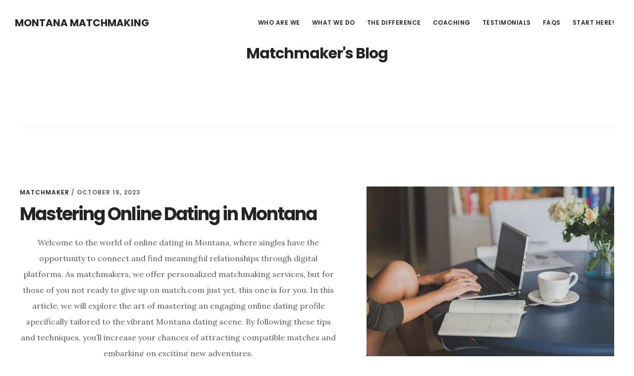

--- FILE ---
content_type: text/html; charset=UTF-8
request_url: https://www.montanamatchmaker.com/category/journal/
body_size: 37942
content:
<!DOCTYPE html>
<html lang="en-US" prefix="og: https://ogp.me/ns#">
<head >
<meta charset="UTF-8" />
<meta name="viewport" content="width=device-width, initial-scale=1" />

<!-- Search Engine Optimization by Rank Math - https://rankmath.com/ -->
<title>Matchmaker&#039;s Blog Archives - Montana Matchmaking</title>
<meta name="description" content="This is a sample category description, which can be used to boost your SEO rankings. Make sure you have this enabled from the Edit Category screen in your dashboard."/>
<meta name="robots" content="follow, index, max-snippet:-1, max-video-preview:-1, max-image-preview:large"/>
<link rel="canonical" href="https://www.montanamatchmaker.com/category/journal/" />
<link rel="next" href="https://www.montanamatchmaker.com/category/journal/page/2/" />
<meta property="og:locale" content="en_US" />
<meta property="og:type" content="article" />
<meta property="og:title" content="Matchmaker&#039;s Blog Archives - Montana Matchmaking" />
<meta property="og:description" content="This is a sample category description, which can be used to boost your SEO rankings. Make sure you have this enabled from the Edit Category screen in your dashboard." />
<meta property="og:url" content="https://www.montanamatchmaker.com/category/journal/" />
<meta property="og:site_name" content="Montana Matchmaking" />
<meta property="og:image" content="https://www.montanamatchmaker.com/wp-content/uploads/2016/06/matchmaking-signup.jpg" />
<meta property="og:image:secure_url" content="https://www.montanamatchmaker.com/wp-content/uploads/2016/06/matchmaking-signup.jpg" />
<meta property="og:image:width" content="1500" />
<meta property="og:image:height" content="580" />
<meta property="og:image:type" content="image/jpeg" />
<meta name="twitter:card" content="summary_large_image" />
<meta name="twitter:title" content="Matchmaker&#039;s Blog Archives - Montana Matchmaking" />
<meta name="twitter:description" content="This is a sample category description, which can be used to boost your SEO rankings. Make sure you have this enabled from the Edit Category screen in your dashboard." />
<meta name="twitter:image" content="https://www.montanamatchmaker.com/wp-content/uploads/2016/06/matchmaking-signup.jpg" />
<meta name="twitter:label1" content="Posts" />
<meta name="twitter:data1" content="75" />
<script type="application/ld+json" class="rank-math-schema">{"@context":"https://schema.org","@graph":[{"@type":"Organization","@id":"https://www.montanamatchmaker.com/#organization","name":"Montana Matchmaking","url":"https://www.montanamatchmaker.com","logo":{"@type":"ImageObject","@id":"https://www.montanamatchmaker.com/#logo","url":"https://www.montanamatchmaker.com/wp-content/uploads/2022/02/Montana.png","contentUrl":"https://www.montanamatchmaker.com/wp-content/uploads/2022/02/Montana.png","caption":"Montana Matchmaking","inLanguage":"en-US","width":"500","height":"500"}},{"@type":"WebSite","@id":"https://www.montanamatchmaker.com/#website","url":"https://www.montanamatchmaker.com","name":"Montana Matchmaking","publisher":{"@id":"https://www.montanamatchmaker.com/#organization"},"inLanguage":"en-US"},{"@type":"BreadcrumbList","@id":"https://www.montanamatchmaker.com/category/journal/#breadcrumb","itemListElement":[{"@type":"ListItem","position":"1","item":{"@id":"https://www.montanamatchmaker.com","name":"Home"}},{"@type":"ListItem","position":"2","item":{"@id":"https://www.montanamatchmaker.com/category/journal/","name":"Matchmaker's Blog"}}]},{"@type":"CollectionPage","@id":"https://www.montanamatchmaker.com/category/journal/#webpage","url":"https://www.montanamatchmaker.com/category/journal/","name":"Matchmaker&#039;s Blog Archives - Montana Matchmaking","isPartOf":{"@id":"https://www.montanamatchmaker.com/#website"},"inLanguage":"en-US","breadcrumb":{"@id":"https://www.montanamatchmaker.com/category/journal/#breadcrumb"}}]}</script>
<!-- /Rank Math WordPress SEO plugin -->

<link rel='dns-prefetch' href='//fonts.googleapis.com' />
<link rel='dns-prefetch' href='//code.ionicframework.com' />
<link rel="alternate" type="application/rss+xml" title="Montana Matchmaking &raquo; Feed" href="https://www.montanamatchmaker.com/feed/" />
<link rel="alternate" type="application/rss+xml" title="Montana Matchmaking &raquo; Comments Feed" href="https://www.montanamatchmaker.com/comments/feed/" />
<link rel="alternate" type="application/rss+xml" title="Montana Matchmaking &raquo; Matchmaker&#039;s Blog Category Feed" href="https://www.montanamatchmaker.com/category/journal/feed/" />
<style id='wp-img-auto-sizes-contain-inline-css' type='text/css'>
img:is([sizes=auto i],[sizes^="auto," i]){contain-intrinsic-size:3000px 1500px}
/*# sourceURL=wp-img-auto-sizes-contain-inline-css */
</style>

<link rel='stylesheet' id='digital-pro-css' href='https://www.montanamatchmaker.com/wp-content/themes/digital-pro/style.css?ver=1.0.3' type='text/css' media='all' />
<style id='wp-emoji-styles-inline-css' type='text/css'>

	img.wp-smiley, img.emoji {
		display: inline !important;
		border: none !important;
		box-shadow: none !important;
		height: 1em !important;
		width: 1em !important;
		margin: 0 0.07em !important;
		vertical-align: -0.1em !important;
		background: none !important;
		padding: 0 !important;
	}
/*# sourceURL=wp-emoji-styles-inline-css */
</style>
<link rel='stylesheet' id='wp-block-library-css' href='https://www.montanamatchmaker.com/wp-includes/css/dist/block-library/style.min.css?ver=6.9' type='text/css' media='all' />
<style id='wp-block-paragraph-inline-css' type='text/css'>
.is-small-text{font-size:.875em}.is-regular-text{font-size:1em}.is-large-text{font-size:2.25em}.is-larger-text{font-size:3em}.has-drop-cap:not(:focus):first-letter{float:left;font-size:8.4em;font-style:normal;font-weight:100;line-height:.68;margin:.05em .1em 0 0;text-transform:uppercase}body.rtl .has-drop-cap:not(:focus):first-letter{float:none;margin-left:.1em}p.has-drop-cap.has-background{overflow:hidden}:root :where(p.has-background){padding:1.25em 2.375em}:where(p.has-text-color:not(.has-link-color)) a{color:inherit}p.has-text-align-left[style*="writing-mode:vertical-lr"],p.has-text-align-right[style*="writing-mode:vertical-rl"]{rotate:180deg}
/*# sourceURL=https://www.montanamatchmaker.com/wp-includes/blocks/paragraph/style.min.css */
</style>
<style id='global-styles-inline-css' type='text/css'>
:root{--wp--preset--aspect-ratio--square: 1;--wp--preset--aspect-ratio--4-3: 4/3;--wp--preset--aspect-ratio--3-4: 3/4;--wp--preset--aspect-ratio--3-2: 3/2;--wp--preset--aspect-ratio--2-3: 2/3;--wp--preset--aspect-ratio--16-9: 16/9;--wp--preset--aspect-ratio--9-16: 9/16;--wp--preset--color--black: #000000;--wp--preset--color--cyan-bluish-gray: #abb8c3;--wp--preset--color--white: #ffffff;--wp--preset--color--pale-pink: #f78da7;--wp--preset--color--vivid-red: #cf2e2e;--wp--preset--color--luminous-vivid-orange: #ff6900;--wp--preset--color--luminous-vivid-amber: #fcb900;--wp--preset--color--light-green-cyan: #7bdcb5;--wp--preset--color--vivid-green-cyan: #00d084;--wp--preset--color--pale-cyan-blue: #8ed1fc;--wp--preset--color--vivid-cyan-blue: #0693e3;--wp--preset--color--vivid-purple: #9b51e0;--wp--preset--gradient--vivid-cyan-blue-to-vivid-purple: linear-gradient(135deg,rgb(6,147,227) 0%,rgb(155,81,224) 100%);--wp--preset--gradient--light-green-cyan-to-vivid-green-cyan: linear-gradient(135deg,rgb(122,220,180) 0%,rgb(0,208,130) 100%);--wp--preset--gradient--luminous-vivid-amber-to-luminous-vivid-orange: linear-gradient(135deg,rgb(252,185,0) 0%,rgb(255,105,0) 100%);--wp--preset--gradient--luminous-vivid-orange-to-vivid-red: linear-gradient(135deg,rgb(255,105,0) 0%,rgb(207,46,46) 100%);--wp--preset--gradient--very-light-gray-to-cyan-bluish-gray: linear-gradient(135deg,rgb(238,238,238) 0%,rgb(169,184,195) 100%);--wp--preset--gradient--cool-to-warm-spectrum: linear-gradient(135deg,rgb(74,234,220) 0%,rgb(151,120,209) 20%,rgb(207,42,186) 40%,rgb(238,44,130) 60%,rgb(251,105,98) 80%,rgb(254,248,76) 100%);--wp--preset--gradient--blush-light-purple: linear-gradient(135deg,rgb(255,206,236) 0%,rgb(152,150,240) 100%);--wp--preset--gradient--blush-bordeaux: linear-gradient(135deg,rgb(254,205,165) 0%,rgb(254,45,45) 50%,rgb(107,0,62) 100%);--wp--preset--gradient--luminous-dusk: linear-gradient(135deg,rgb(255,203,112) 0%,rgb(199,81,192) 50%,rgb(65,88,208) 100%);--wp--preset--gradient--pale-ocean: linear-gradient(135deg,rgb(255,245,203) 0%,rgb(182,227,212) 50%,rgb(51,167,181) 100%);--wp--preset--gradient--electric-grass: linear-gradient(135deg,rgb(202,248,128) 0%,rgb(113,206,126) 100%);--wp--preset--gradient--midnight: linear-gradient(135deg,rgb(2,3,129) 0%,rgb(40,116,252) 100%);--wp--preset--font-size--small: 13px;--wp--preset--font-size--medium: 20px;--wp--preset--font-size--large: 36px;--wp--preset--font-size--x-large: 42px;--wp--preset--spacing--20: 0.44rem;--wp--preset--spacing--30: 0.67rem;--wp--preset--spacing--40: 1rem;--wp--preset--spacing--50: 1.5rem;--wp--preset--spacing--60: 2.25rem;--wp--preset--spacing--70: 3.38rem;--wp--preset--spacing--80: 5.06rem;--wp--preset--shadow--natural: 6px 6px 9px rgba(0, 0, 0, 0.2);--wp--preset--shadow--deep: 12px 12px 50px rgba(0, 0, 0, 0.4);--wp--preset--shadow--sharp: 6px 6px 0px rgba(0, 0, 0, 0.2);--wp--preset--shadow--outlined: 6px 6px 0px -3px rgb(255, 255, 255), 6px 6px rgb(0, 0, 0);--wp--preset--shadow--crisp: 6px 6px 0px rgb(0, 0, 0);}:where(.is-layout-flex){gap: 0.5em;}:where(.is-layout-grid){gap: 0.5em;}body .is-layout-flex{display: flex;}.is-layout-flex{flex-wrap: wrap;align-items: center;}.is-layout-flex > :is(*, div){margin: 0;}body .is-layout-grid{display: grid;}.is-layout-grid > :is(*, div){margin: 0;}:where(.wp-block-columns.is-layout-flex){gap: 2em;}:where(.wp-block-columns.is-layout-grid){gap: 2em;}:where(.wp-block-post-template.is-layout-flex){gap: 1.25em;}:where(.wp-block-post-template.is-layout-grid){gap: 1.25em;}.has-black-color{color: var(--wp--preset--color--black) !important;}.has-cyan-bluish-gray-color{color: var(--wp--preset--color--cyan-bluish-gray) !important;}.has-white-color{color: var(--wp--preset--color--white) !important;}.has-pale-pink-color{color: var(--wp--preset--color--pale-pink) !important;}.has-vivid-red-color{color: var(--wp--preset--color--vivid-red) !important;}.has-luminous-vivid-orange-color{color: var(--wp--preset--color--luminous-vivid-orange) !important;}.has-luminous-vivid-amber-color{color: var(--wp--preset--color--luminous-vivid-amber) !important;}.has-light-green-cyan-color{color: var(--wp--preset--color--light-green-cyan) !important;}.has-vivid-green-cyan-color{color: var(--wp--preset--color--vivid-green-cyan) !important;}.has-pale-cyan-blue-color{color: var(--wp--preset--color--pale-cyan-blue) !important;}.has-vivid-cyan-blue-color{color: var(--wp--preset--color--vivid-cyan-blue) !important;}.has-vivid-purple-color{color: var(--wp--preset--color--vivid-purple) !important;}.has-black-background-color{background-color: var(--wp--preset--color--black) !important;}.has-cyan-bluish-gray-background-color{background-color: var(--wp--preset--color--cyan-bluish-gray) !important;}.has-white-background-color{background-color: var(--wp--preset--color--white) !important;}.has-pale-pink-background-color{background-color: var(--wp--preset--color--pale-pink) !important;}.has-vivid-red-background-color{background-color: var(--wp--preset--color--vivid-red) !important;}.has-luminous-vivid-orange-background-color{background-color: var(--wp--preset--color--luminous-vivid-orange) !important;}.has-luminous-vivid-amber-background-color{background-color: var(--wp--preset--color--luminous-vivid-amber) !important;}.has-light-green-cyan-background-color{background-color: var(--wp--preset--color--light-green-cyan) !important;}.has-vivid-green-cyan-background-color{background-color: var(--wp--preset--color--vivid-green-cyan) !important;}.has-pale-cyan-blue-background-color{background-color: var(--wp--preset--color--pale-cyan-blue) !important;}.has-vivid-cyan-blue-background-color{background-color: var(--wp--preset--color--vivid-cyan-blue) !important;}.has-vivid-purple-background-color{background-color: var(--wp--preset--color--vivid-purple) !important;}.has-black-border-color{border-color: var(--wp--preset--color--black) !important;}.has-cyan-bluish-gray-border-color{border-color: var(--wp--preset--color--cyan-bluish-gray) !important;}.has-white-border-color{border-color: var(--wp--preset--color--white) !important;}.has-pale-pink-border-color{border-color: var(--wp--preset--color--pale-pink) !important;}.has-vivid-red-border-color{border-color: var(--wp--preset--color--vivid-red) !important;}.has-luminous-vivid-orange-border-color{border-color: var(--wp--preset--color--luminous-vivid-orange) !important;}.has-luminous-vivid-amber-border-color{border-color: var(--wp--preset--color--luminous-vivid-amber) !important;}.has-light-green-cyan-border-color{border-color: var(--wp--preset--color--light-green-cyan) !important;}.has-vivid-green-cyan-border-color{border-color: var(--wp--preset--color--vivid-green-cyan) !important;}.has-pale-cyan-blue-border-color{border-color: var(--wp--preset--color--pale-cyan-blue) !important;}.has-vivid-cyan-blue-border-color{border-color: var(--wp--preset--color--vivid-cyan-blue) !important;}.has-vivid-purple-border-color{border-color: var(--wp--preset--color--vivid-purple) !important;}.has-vivid-cyan-blue-to-vivid-purple-gradient-background{background: var(--wp--preset--gradient--vivid-cyan-blue-to-vivid-purple) !important;}.has-light-green-cyan-to-vivid-green-cyan-gradient-background{background: var(--wp--preset--gradient--light-green-cyan-to-vivid-green-cyan) !important;}.has-luminous-vivid-amber-to-luminous-vivid-orange-gradient-background{background: var(--wp--preset--gradient--luminous-vivid-amber-to-luminous-vivid-orange) !important;}.has-luminous-vivid-orange-to-vivid-red-gradient-background{background: var(--wp--preset--gradient--luminous-vivid-orange-to-vivid-red) !important;}.has-very-light-gray-to-cyan-bluish-gray-gradient-background{background: var(--wp--preset--gradient--very-light-gray-to-cyan-bluish-gray) !important;}.has-cool-to-warm-spectrum-gradient-background{background: var(--wp--preset--gradient--cool-to-warm-spectrum) !important;}.has-blush-light-purple-gradient-background{background: var(--wp--preset--gradient--blush-light-purple) !important;}.has-blush-bordeaux-gradient-background{background: var(--wp--preset--gradient--blush-bordeaux) !important;}.has-luminous-dusk-gradient-background{background: var(--wp--preset--gradient--luminous-dusk) !important;}.has-pale-ocean-gradient-background{background: var(--wp--preset--gradient--pale-ocean) !important;}.has-electric-grass-gradient-background{background: var(--wp--preset--gradient--electric-grass) !important;}.has-midnight-gradient-background{background: var(--wp--preset--gradient--midnight) !important;}.has-small-font-size{font-size: var(--wp--preset--font-size--small) !important;}.has-medium-font-size{font-size: var(--wp--preset--font-size--medium) !important;}.has-large-font-size{font-size: var(--wp--preset--font-size--large) !important;}.has-x-large-font-size{font-size: var(--wp--preset--font-size--x-large) !important;}
/*# sourceURL=global-styles-inline-css */
</style>

<style id='classic-theme-styles-inline-css' type='text/css'>
/*! This file is auto-generated */
.wp-block-button__link{color:#fff;background-color:#32373c;border-radius:9999px;box-shadow:none;text-decoration:none;padding:calc(.667em + 2px) calc(1.333em + 2px);font-size:1.125em}.wp-block-file__button{background:#32373c;color:#fff;text-decoration:none}
/*# sourceURL=/wp-includes/css/classic-themes.min.css */
</style>
<link rel='stylesheet' id='google-fonts-css' href='//fonts.googleapis.com/css?family=Lora%3A400%2C400italic%2C700%2C700italic%7CPoppins%3A400%2C500%2C600%2C700&#038;ver=1.0.3' type='text/css' media='all' />
<link rel='stylesheet' id='ionicons-css' href='//code.ionicframework.com/ionicons/2.0.1/css/ionicons.min.css?ver=1.0.3' type='text/css' media='all' />
<link rel='stylesheet' id='simple-social-icons-font-css' href='https://www.montanamatchmaker.com/wp-content/plugins/simple-social-icons/css/style.css?ver=4.0.0' type='text/css' media='all' />
<script type="text/javascript" src="https://www.montanamatchmaker.com/wp-includes/js/jquery/jquery.min.js?ver=3.7.1" id="jquery-core-js"></script>
<script type="text/javascript" src="https://www.montanamatchmaker.com/wp-includes/js/jquery/jquery-migrate.min.js?ver=3.4.1" id="jquery-migrate-js"></script>
<link rel="https://api.w.org/" href="https://www.montanamatchmaker.com/wp-json/" /><link rel="alternate" title="JSON" type="application/json" href="https://www.montanamatchmaker.com/wp-json/wp/v2/categories/2" /><link rel="EditURI" type="application/rsd+xml" title="RSD" href="https://www.montanamatchmaker.com/xmlrpc.php?rsd" />
<meta name="generator" content="WordPress 6.9" />
<!-- Google tag (gtag.js) -->
<script async src="https://www.googletagmanager.com/gtag/js?id=AW-434692869"></script>
<script>
  window.dataLayer = window.dataLayer || [];
  function gtag(){dataLayer.push(arguments);}
  gtag('js', new Date());

gtag('config', 'AW-434692869', { ' allow_enhanced_conversions':true } ) ;
</script>


<!-- Google tag (gtag.js) -->
<script async src="https://www.googletagmanager.com/gtag/js?id=G-KF3QK4ZY7B"></script>
<script>
  window.dataLayer = window.dataLayer || [];
  function gtag(){dataLayer.push(arguments);}
  gtag('js', new Date());

  gtag('config', 'G-KF3QK4ZY7B');
</script>


<!-- Event snippet for For Submit conversion page
In your html page, add the snippet and call gtag_report_conversion when someone clicks on the chosen link or button. -->
<script>
function gtag_report_conversion(url) {
  var callback = function () {
    if (typeof(url) != 'undefined') {
      window.location = url;
    }
  };
  gtag('event', 'conversion', {
      'send_to': 'AW-434692869/Rc_9COzu0uEYEIXGo88B',
      'event_callback': callback
  });
  return false;
}
</script><link rel="icon" href="https://www.montanamatchmaker.com/wp-content/uploads/2022/06/favicon.jpeg" sizes="32x32" />
<link rel="icon" href="https://www.montanamatchmaker.com/wp-content/uploads/2022/06/favicon.jpeg" sizes="192x192" />
<link rel="apple-touch-icon" href="https://www.montanamatchmaker.com/wp-content/uploads/2022/06/favicon.jpeg" />
<meta name="msapplication-TileImage" content="https://www.montanamatchmaker.com/wp-content/uploads/2022/06/favicon.jpeg" />
		<style type="text/css" id="wp-custom-css">
			 .page .entry-header {
    text-align: center!important;
}		</style>
		</head>
<body class="archive category category-journal category-2 wp-theme-genesis wp-child-theme-digital-pro custom-header header-full-width full-width-content genesis-breadcrumbs-hidden genesis-footer-widgets-visible" itemscope itemtype="https://schema.org/WebPage"><div class="site-container"><ul class="genesis-skip-link"><li><a href="#genesis-content" class="screen-reader-shortcut"> Skip to main content</a></li><li><a href="#genesis-footer-widgets" class="screen-reader-shortcut"> Skip to footer</a></li></ul><header class="site-header" itemscope itemtype="https://schema.org/WPHeader"><div class="wrap"><div class="title-area"><p class="site-title" itemprop="headline"><a href="https://www.montanamatchmaker.com/">Montana Matchmaking</a></p><p class="site-description" itemprop="description">Matchmaking for Montana Singles</p></div><nav class="nav-primary" aria-label="Main" itemscope itemtype="https://schema.org/SiteNavigationElement" id="genesis-nav-primary"><div class="wrap"><ul id="menu-header-menu" class="menu genesis-nav-menu menu-primary js-superfish"><li id="menu-item-875" class="menu-item menu-item-type-post_type menu-item-object-page menu-item-875"><a href="https://www.montanamatchmaker.com/personal-matchmaker/" itemprop="url"><span itemprop="name">Who Are We</span></a></li>
<li id="menu-item-1275" class="menu-item menu-item-type-post_type menu-item-object-page menu-item-1275"><a href="https://www.montanamatchmaker.com/what-we-do/" itemprop="url"><span itemprop="name">What We Do</span></a></li>
<li id="menu-item-874" class="menu-item menu-item-type-post_type menu-item-object-page menu-item-874"><a href="https://www.montanamatchmaker.com/the-difference/" itemprop="url"><span itemprop="name">The Difference</span></a></li>
<li id="menu-item-1285" class="menu-item menu-item-type-post_type menu-item-object-page menu-item-1285"><a href="https://www.montanamatchmaker.com/dating-coach/" itemprop="url"><span itemprop="name">Coaching</span></a></li>
<li id="menu-item-873" class="menu-item menu-item-type-post_type menu-item-object-page menu-item-873"><a href="https://www.montanamatchmaker.com/success-stories/" itemprop="url"><span itemprop="name">Testimonials</span></a></li>
<li id="menu-item-872" class="menu-item menu-item-type-post_type menu-item-object-page menu-item-872"><a href="https://www.montanamatchmaker.com/faqs/" itemprop="url"><span itemprop="name">FAQs</span></a></li>
<li id="menu-item-950" class="menu-item menu-item-type-custom menu-item-object-custom menu-item-950"><a href="/#front-page-2" itemprop="url"><span itemprop="name">Start Here!</span></a></li>
</ul></div></nav></div></header><div class="site-inner"><div class="content-sidebar-wrap"><main class="content" id="genesis-content"><div class="archive-description taxonomy-archive-description taxonomy-description"><h1 class="archive-title">Matchmaker&#039;s Blog</h1></div><article class="post-1860 post type-post status-publish format-standard has-post-thumbnail category-journal entry" aria-label="Mastering Online Dating in Montana" itemscope itemtype="https://schema.org/CreativeWork"><a class="entry-image-link" href="https://www.montanamatchmaker.com/2023/10/19/mastering-online-dating-in-montana/" aria-hidden="true" tabindex="-1"><img width="1000" height="700" src="https://www.montanamatchmaker.com/wp-content/uploads/2023/06/Mastering-online-dating-1000x700.jpg" class="alignright post-image entry-image" alt="mastering online dating" itemprop="image" decoding="async" /></a><header class="entry-header"><p class="entry-meta"><span class="entry-author" itemprop="author" itemscope itemtype="https://schema.org/Person"><a href="https://www.montanamatchmaker.com/author/matchmaker/" class="entry-author-link" rel="author" itemprop="url"><span class="entry-author-name" itemprop="name">matchmaker</span></a></span> / <time class="entry-time" itemprop="datePublished" datetime="2023-10-19T03:53:50-07:00">October 19, 2023</time> </p><h2 class="entry-title" itemprop="headline"><a class="entry-title-link" rel="bookmark" href="https://www.montanamatchmaker.com/2023/10/19/mastering-online-dating-in-montana/">Mastering Online Dating in Montana</a></h2>
</header><div class="entry-content" itemprop="text">
<p class="has-text-align-center">Welcome to the world of online dating in Montana, where singles have the opportunity to connect and find meaningful relationships through digital platforms. As matchmakers, we offer personalized matchmaking services, but for those of you not ready to give up on match.com just yet, this one is for you. In this article, we will explore the art of mastering an engaging online dating profile specifically tailored to the vibrant Montana dating scene. By following these tips and techniques, you&#8217;ll increase your chances of attracting compatible matches and embarking on exciting new adventures.</p>



<p class="has-text-align-center">For more insight, we also have articles on <a href="https://www.montanamatchmaker.com/2022/10/18/cold-weather-dates-for-winter/">Winter Date Ideas</a> and <a href="https://www.montanamatchmaker.com/2023/05/17/the-dating-scene-for-billings-singles/">The Dating Scene in Billings</a></p>



 <a href="https://www.montanamatchmaker.com/2023/10/19/mastering-online-dating-in-montana/#more-1860" class="more-link">continue reading</a></div></article><article class="post-1854 post type-post status-publish format-standard has-post-thumbnail category-journal entry" aria-label="Building Confidence for Dating Success" itemscope itemtype="https://schema.org/CreativeWork"><a class="entry-image-link" href="https://www.montanamatchmaker.com/2023/09/14/building-confidence-for-dating-success/" aria-hidden="true" tabindex="-1"><img width="1000" height="700" src="https://www.montanamatchmaker.com/wp-content/uploads/2023/06/Confidence-1000x700.jpg" class="alignright post-image entry-image" alt="confidence" itemprop="image" decoding="async" loading="lazy" /></a><header class="entry-header"><p class="entry-meta"><span class="entry-author" itemprop="author" itemscope itemtype="https://schema.org/Person"><a href="https://www.montanamatchmaker.com/author/matchmaker/" class="entry-author-link" rel="author" itemprop="url"><span class="entry-author-name" itemprop="name">matchmaker</span></a></span> / <time class="entry-time" itemprop="datePublished" datetime="2023-09-14T03:10:13-07:00">September 14, 2023</time> </p><h2 class="entry-title" itemprop="headline"><a class="entry-title-link" rel="bookmark" href="https://www.montanamatchmaker.com/2023/09/14/building-confidence-for-dating-success/">Building Confidence for Dating Success</a></h2>
</header><div class="entry-content" itemprop="text">
<p class="has-text-align-center">Are you tired of feeling nervous and uncertain as you navigate the thrilling world of dating in Montana? It&#8217;s time to discover your best self and cultivate the confidence necessary for dating success. Confidence plays a vital role in attracting meaningful connections and enjoying the lively dating scene in Montana. In this article, we will explore effective strategies to help you boost your confidence and make a lasting impression.</p>



<p class="has-text-align-center">For more insights, we also have articles on <a href="https://www.montanamatchmaker.com/2022/03/12/what-your-body-language-is-saying-while-dating/">Body Language on a Date</a> and <a href="https://www.montanamatchmaker.com/2022/07/15/set-your-sights-on-summer-love-2/">Summer Love</a>.</p>



 <a href="https://www.montanamatchmaker.com/2023/09/14/building-confidence-for-dating-success/#more-1854" class="more-link">continue reading</a></div></article><article class="post-1849 post type-post status-publish format-standard has-post-thumbnail category-journal entry" aria-label="Plan An Unforgettable First Date in Montana" itemscope itemtype="https://schema.org/CreativeWork"><a class="entry-image-link" href="https://www.montanamatchmaker.com/2023/08/14/plan-an-unforgettable-first-date-in-montana/" aria-hidden="true" tabindex="-1"><img width="1000" height="700" src="https://www.montanamatchmaker.com/wp-content/uploads/2018/05/Date-1000x700.jpeg" class="alignright post-image entry-image" alt="first date" itemprop="image" decoding="async" loading="lazy" /></a><header class="entry-header"><p class="entry-meta"><span class="entry-author" itemprop="author" itemscope itemtype="https://schema.org/Person"><a href="https://www.montanamatchmaker.com/author/matchmaker/" class="entry-author-link" rel="author" itemprop="url"><span class="entry-author-name" itemprop="name">matchmaker</span></a></span> / <time class="entry-time" itemprop="datePublished" datetime="2023-08-14T02:44:58-07:00">August 14, 2023</time> </p><h2 class="entry-title" itemprop="headline"><a class="entry-title-link" rel="bookmark" href="https://www.montanamatchmaker.com/2023/08/14/plan-an-unforgettable-first-date-in-montana/">Plan An Unforgettable First Date in Montana</a></h2>
</header><div class="entry-content" itemprop="text">
<p class="has-text-align-center">Embarking on a first date in Montana is an exciting opportunity to explore the state&#8217;s vast natural wonders and outdoor adventures. In this article, we&#8217;ll provide you with valuable tips and ideas to ensure your first date in Montana is truly unforgettable. From breathtaking landscapes to thrilling activities, we&#8217;ll guide you toward creating a memorable connection on your first date in the Treasure State.</p>



<p class="has-text-align-center">For more insight, we also have articles on <a href="/first-date-red-flags/">First Date Red Flags</a> and <a href="/romantic-rainy-day-activities/">Romantic Rainy Days</a>.</p>



 <a href="https://www.montanamatchmaker.com/2023/08/14/plan-an-unforgettable-first-date-in-montana/#more-1849" class="more-link">continue reading</a></div></article><div class="archive-pagination pagination"><div class="pagination-next alignright"><a href="https://www.montanamatchmaker.com/category/journal/page/2/" >Next Page &#x000BB;</a></div></div></main></div></div><div class="footer-widgets" id="genesis-footer-widgets"><h2 class="genesis-sidebar-title screen-reader-text">Footer</h2><div class="wrap"><div class="widget-area footer-widgets-1 footer-widget-area"><section id="text-19" class="widget widget_text"><div class="widget-wrap">			<div class="textwidget"></div>
		</div></section>
</div><div class="widget-area footer-widgets-2 footer-widget-area"><section id="text-12" class="widget widget_text"><div class="widget-wrap"><h3 class="widgettitle widget-title">Montana Matchmaker&#8217;s Blog</h3>
			<div class="textwidget"><a href="/category/journal/">Read our Matchmaker's Blog - from tips on body language on a date to maneuvering around the million and one options you have to find that special someone, our experts can help!</a></div>
		</div></section>
</div><div class="widget-area footer-widgets-3 footer-widget-area"><section id="text-14" class="widget widget_text"><div class="widget-wrap"><h3 class="widgettitle widget-title">Thoughts to Ponder</h3>
			<div class="textwidget">"Two halves do not make a whole when it comes to a healthy relationship: it takes two wholes."</div>
		</div></section>
<section id="simple-social-icons-2" class="widget simple-social-icons"><div class="widget-wrap"><h3 class="widgettitle widget-title">Connect with Us</h3>
<ul class="alignleft"><li class="ssi-facebook"><a href="https://www.facebook.com/MontanaMatchmaker/" target="_blank" rel="noopener noreferrer"><svg role="img" class="social-facebook" aria-labelledby="social-facebook-2"><title id="social-facebook-2">Facebook</title><use xlink:href="https://www.montanamatchmaker.com/wp-content/plugins/simple-social-icons/symbol-defs.svg#social-facebook"></use></svg></a></li></ul></div></section>
</div></div></div><footer class="site-footer" itemscope itemtype="https://schema.org/WPFooter"><div class="wrap"><p><p><a href="/billings-mt-matchmaker/" />Billings Matchmaker</a> |
<a href="/missoula-mt-matchmaker/" />Missoula Matchmaker</a> |
<a href="/great-falls-mt-matchmaker/" />Great Falls Matchmaker</a> |
<a href="/bozeman-mt-matchmaker/" />Bozeman	Matchmaker</a> |
<a href="/butte-mt-matchmaker/" />Butte Matchmaker</a> |
<a href="/helena-mt-matchmaker/" />Helena	Matchmaker</a> |
<a href="/kalispell-mt-matchmaker/" />Kalispell Matchmaker</a> |
<a href="/havre-mt-matchmaker/" />Havre Matchmaker</a> |
<a href="/anaconda-mt-matchmaker/" />Anaconda Matchmaker</a> |
<a href="/miles-city-mt-matchmaker/" />Miles City	Matchmaker</a> |
<a href="/livingston-mt-matchmaker/" />Livingston	Matchmaker</a> |
<a href="/whitefish-mt-matchmaker/" />Whitefish	Matchmaker</a> |
<a href="/sidney-mt-matchmaker/" />Sidney	Matchmaker</a>
</br>
Copyright &#xA9;&nbsp;2026 · Montana Matchmaking</p></p></div></footer></div><script type="speculationrules">
{"prefetch":[{"source":"document","where":{"and":[{"href_matches":"/*"},{"not":{"href_matches":["/wp-*.php","/wp-admin/*","/wp-content/uploads/*","/wp-content/*","/wp-content/plugins/*","/wp-content/themes/digital-pro/*","/wp-content/themes/genesis/*","/*\\?(.+)"]}},{"not":{"selector_matches":"a[rel~=\"nofollow\"]"}},{"not":{"selector_matches":".no-prefetch, .no-prefetch a"}}]},"eagerness":"conservative"}]}
</script>
<script type="text/javascript">
document.addEventListener( 'kaliformShownThankYouMessage', function( event ) {
gtag_report_conversion();
}, false );
</script><style type="text/css" media="screen">#simple-social-icons-2 ul li a, #simple-social-icons-2 ul li a:hover, #simple-social-icons-2 ul li a:focus { background-color: #232525 !important; border-radius: 36px; color: #ffffff !important; border: 1px #ffffff solid !important; font-size: 18px; padding: 9px; }  #simple-social-icons-2 ul li a:hover, #simple-social-icons-2 ul li a:focus { background-color: #ffffff !important; border-color: #ffffff !important; color: #232525 !important; }  #simple-social-icons-2 ul li a:focus { outline: 1px dotted #ffffff !important; }</style><script type="text/javascript" src="https://www.montanamatchmaker.com/wp-includes/js/hoverIntent.min.js?ver=1.10.2" id="hoverIntent-js"></script>
<script type="text/javascript" src="https://www.montanamatchmaker.com/wp-content/themes/genesis/lib/js/menu/superfish.min.js?ver=1.7.10" id="superfish-js"></script>
<script type="text/javascript" src="https://www.montanamatchmaker.com/wp-content/themes/genesis/lib/js/menu/superfish.args.min.js?ver=3.6.1" id="superfish-args-js"></script>
<script type="text/javascript" src="https://www.montanamatchmaker.com/wp-content/themes/genesis/lib/js/skip-links.min.js?ver=3.6.1" id="skip-links-js"></script>
<script type="text/javascript" src="https://www.montanamatchmaker.com/wp-content/themes/digital-pro/js/fadeup.js?ver=1.0.0" id="digital-fadeup-script-js"></script>
<script type="text/javascript" src="https://www.montanamatchmaker.com/wp-content/themes/digital-pro/js/site-header.js?ver=1.0.0" id="digital-site-header-js"></script>
<script type="text/javascript" id="digital-responsive-menu-js-extra">
/* <![CDATA[ */
var DigitalL10n = {"mainMenu":"Menu","subMenu":"Menu"};
//# sourceURL=digital-responsive-menu-js-extra
/* ]]> */
</script>
<script type="text/javascript" src="https://www.montanamatchmaker.com/wp-content/themes/digital-pro/js/responsive-menu.js?ver=1.0.0" id="digital-responsive-menu-js"></script>
<script type="text/javascript" id="kaliforms-submission-frontend-js-extra">
/* <![CDATA[ */
var KaliFormsObject = {"ajaxurl":"https://www.montanamatchmaker.com/wp-admin/admin-ajax.php","ajax_nonce":"de23d32a74"};
//# sourceURL=kaliforms-submission-frontend-js-extra
/* ]]> */
</script>
<script type="text/javascript" src="https://www.montanamatchmaker.com/wp-content/plugins/kali-forms/public/assets/submissions/frontend/js/kaliforms-submissions.js?ver=2.4.8" id="kaliforms-submission-frontend-js"></script>
<script id="wp-emoji-settings" type="application/json">
{"baseUrl":"https://s.w.org/images/core/emoji/17.0.2/72x72/","ext":".png","svgUrl":"https://s.w.org/images/core/emoji/17.0.2/svg/","svgExt":".svg","source":{"concatemoji":"https://www.montanamatchmaker.com/wp-includes/js/wp-emoji-release.min.js?ver=6.9"}}
</script>
<script type="module">
/* <![CDATA[ */
/*! This file is auto-generated */
const a=JSON.parse(document.getElementById("wp-emoji-settings").textContent),o=(window._wpemojiSettings=a,"wpEmojiSettingsSupports"),s=["flag","emoji"];function i(e){try{var t={supportTests:e,timestamp:(new Date).valueOf()};sessionStorage.setItem(o,JSON.stringify(t))}catch(e){}}function c(e,t,n){e.clearRect(0,0,e.canvas.width,e.canvas.height),e.fillText(t,0,0);t=new Uint32Array(e.getImageData(0,0,e.canvas.width,e.canvas.height).data);e.clearRect(0,0,e.canvas.width,e.canvas.height),e.fillText(n,0,0);const a=new Uint32Array(e.getImageData(0,0,e.canvas.width,e.canvas.height).data);return t.every((e,t)=>e===a[t])}function p(e,t){e.clearRect(0,0,e.canvas.width,e.canvas.height),e.fillText(t,0,0);var n=e.getImageData(16,16,1,1);for(let e=0;e<n.data.length;e++)if(0!==n.data[e])return!1;return!0}function u(e,t,n,a){switch(t){case"flag":return n(e,"\ud83c\udff3\ufe0f\u200d\u26a7\ufe0f","\ud83c\udff3\ufe0f\u200b\u26a7\ufe0f")?!1:!n(e,"\ud83c\udde8\ud83c\uddf6","\ud83c\udde8\u200b\ud83c\uddf6")&&!n(e,"\ud83c\udff4\udb40\udc67\udb40\udc62\udb40\udc65\udb40\udc6e\udb40\udc67\udb40\udc7f","\ud83c\udff4\u200b\udb40\udc67\u200b\udb40\udc62\u200b\udb40\udc65\u200b\udb40\udc6e\u200b\udb40\udc67\u200b\udb40\udc7f");case"emoji":return!a(e,"\ud83e\u1fac8")}return!1}function f(e,t,n,a){let r;const o=(r="undefined"!=typeof WorkerGlobalScope&&self instanceof WorkerGlobalScope?new OffscreenCanvas(300,150):document.createElement("canvas")).getContext("2d",{willReadFrequently:!0}),s=(o.textBaseline="top",o.font="600 32px Arial",{});return e.forEach(e=>{s[e]=t(o,e,n,a)}),s}function r(e){var t=document.createElement("script");t.src=e,t.defer=!0,document.head.appendChild(t)}a.supports={everything:!0,everythingExceptFlag:!0},new Promise(t=>{let n=function(){try{var e=JSON.parse(sessionStorage.getItem(o));if("object"==typeof e&&"number"==typeof e.timestamp&&(new Date).valueOf()<e.timestamp+604800&&"object"==typeof e.supportTests)return e.supportTests}catch(e){}return null}();if(!n){if("undefined"!=typeof Worker&&"undefined"!=typeof OffscreenCanvas&&"undefined"!=typeof URL&&URL.createObjectURL&&"undefined"!=typeof Blob)try{var e="postMessage("+f.toString()+"("+[JSON.stringify(s),u.toString(),c.toString(),p.toString()].join(",")+"));",a=new Blob([e],{type:"text/javascript"});const r=new Worker(URL.createObjectURL(a),{name:"wpTestEmojiSupports"});return void(r.onmessage=e=>{i(n=e.data),r.terminate(),t(n)})}catch(e){}i(n=f(s,u,c,p))}t(n)}).then(e=>{for(const n in e)a.supports[n]=e[n],a.supports.everything=a.supports.everything&&a.supports[n],"flag"!==n&&(a.supports.everythingExceptFlag=a.supports.everythingExceptFlag&&a.supports[n]);var t;a.supports.everythingExceptFlag=a.supports.everythingExceptFlag&&!a.supports.flag,a.supports.everything||((t=a.source||{}).concatemoji?r(t.concatemoji):t.wpemoji&&t.twemoji&&(r(t.twemoji),r(t.wpemoji)))});
//# sourceURL=https://www.montanamatchmaker.com/wp-includes/js/wp-emoji-loader.min.js
/* ]]> */
</script>
</body></html>


<!-- Page supported by LiteSpeed Cache 7.7 on 2026-01-20 22:03:21 -->